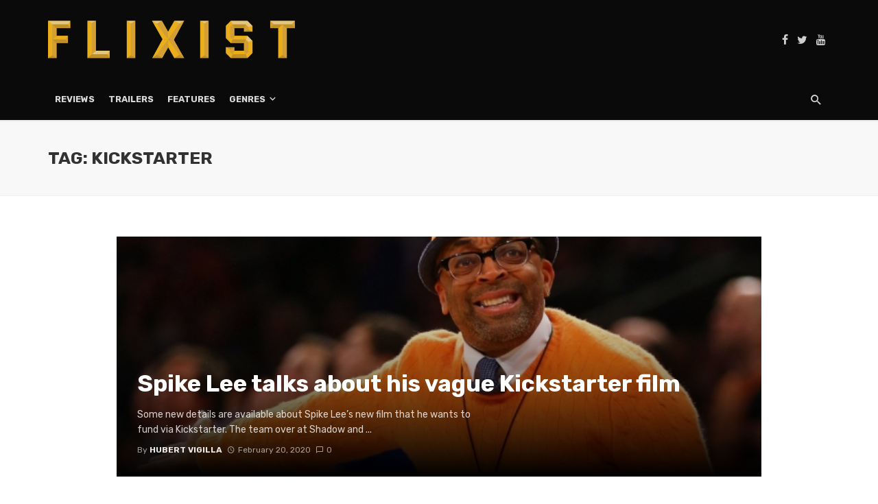

--- FILE ---
content_type: text/html; charset=UTF-8
request_url: https://www.flixist.com/tag/kickstarter/page/4/
body_size: 16409
content:
<!DOCTYPE html>
<html lang="en-US">
<head>
	<meta charset="UTF-8" />
    
    <meta name="viewport" content="width=device-width, initial-scale=1"/>
    
    <link rel="profile" href="https://gmpg.org/xfn/11" />
	
	<link rel="pingback" href="https://www.flixist.com/xmlrpc.php">

	<script type="e193aebc764736756b295399-application/javascript">var ajaxurl = "https://www.flixist.com/wp-admin/admin-ajax.php"</script><meta name='robots' content='index, follow, max-image-preview:large, max-snippet:-1, max-video-preview:-1' />

	<!-- This site is optimized with the Yoast SEO plugin v26.7 - https://yoast.com/wordpress/plugins/seo/ -->
	<title>Kickstarter Archives &#8226; Page 4 of 6 &#8226; Flixist</title>
	<link rel="canonical" href="https://www.flixist.com/tag/kickstarter/page/4/" />
	<link rel="prev" href="https://www.flixist.com/tag/kickstarter/page/3/" />
	<link rel="next" href="https://www.flixist.com/tag/kickstarter/page/5/" />
	<meta property="og:locale" content="en_US" />
	<meta property="og:type" content="article" />
	<meta property="og:title" content="Kickstarter Archives &#8226; Page 4 of 6 &#8226; Flixist" />
	<meta property="og:url" content="https://www.flixist.com/tag/kickstarter/" />
	<meta property="og:site_name" content="Flixist" />
	<meta name="twitter:card" content="summary_large_image" />
	<meta name="twitter:site" content="@Flixist" />
	<script type="application/ld+json" class="yoast-schema-graph">{"@context":"https://schema.org","@graph":[{"@type":"CollectionPage","@id":"https://www.flixist.com/tag/kickstarter/","url":"https://www.flixist.com/tag/kickstarter/page/4/","name":"Kickstarter Archives &#8226; Page 4 of 6 &#8226; Flixist","isPartOf":{"@id":"https://www.flixist.com/#website"},"primaryImageOfPage":{"@id":"https://www.flixist.com/tag/kickstarter/page/4/#primaryimage"},"image":{"@id":"https://www.flixist.com/tag/kickstarter/page/4/#primaryimage"},"thumbnailUrl":"https://i0.wp.com/www.flixist.com/wp-content/uploads/ul/216174-spike-lee-kickstarter.jpg?fit=%2C&ssl=1","breadcrumb":{"@id":"https://www.flixist.com/tag/kickstarter/page/4/#breadcrumb"},"inLanguage":"en-US"},{"@type":"ImageObject","inLanguage":"en-US","@id":"https://www.flixist.com/tag/kickstarter/page/4/#primaryimage","url":"https://i0.wp.com/www.flixist.com/wp-content/uploads/ul/216174-spike-lee-kickstarter.jpg?fit=%2C&ssl=1","contentUrl":"https://i0.wp.com/www.flixist.com/wp-content/uploads/ul/216174-spike-lee-kickstarter.jpg?fit=%2C&ssl=1"},{"@type":"BreadcrumbList","@id":"https://www.flixist.com/tag/kickstarter/page/4/#breadcrumb","itemListElement":[{"@type":"ListItem","position":1,"name":"Home","item":"https://www.flixist.com/"},{"@type":"ListItem","position":2,"name":"Kickstarter"}]},{"@type":"WebSite","@id":"https://www.flixist.com/#website","url":"https://www.flixist.com/","name":"Flixist","description":"A movie site for those that watch movies.","publisher":{"@id":"https://www.flixist.com/#organization"},"potentialAction":[{"@type":"SearchAction","target":{"@type":"EntryPoint","urlTemplate":"https://www.flixist.com/?s={search_term_string}"},"query-input":{"@type":"PropertyValueSpecification","valueRequired":true,"valueName":"search_term_string"}}],"inLanguage":"en-US"},{"@type":"Organization","@id":"https://www.flixist.com/#organization","name":"Flixist","url":"https://www.flixist.com/","logo":{"@type":"ImageObject","inLanguage":"en-US","@id":"https://www.flixist.com/#/schema/logo/image/","url":"https://i2.wp.com/www.flixist.com/wp-content/uploads/2020/06/Flixist-Logo-Full-Color-No-Shadow.png?fit=1254%2C190&ssl=1","contentUrl":"https://i2.wp.com/www.flixist.com/wp-content/uploads/2020/06/Flixist-Logo-Full-Color-No-Shadow.png?fit=1254%2C190&ssl=1","width":1254,"height":190,"caption":"Flixist"},"image":{"@id":"https://www.flixist.com/#/schema/logo/image/"},"sameAs":["https://www.facebook.com/Flixist/","https://x.com/Flixist","https://www.youtube.com/channel/UCqKLM09PcpUqq8ZZH_Iy71A"]}]}</script>
	<!-- / Yoast SEO plugin. -->


<link rel='dns-prefetch' href='//static.addtoany.com' />
<link rel='dns-prefetch' href='//stats.wp.com' />
<link rel='dns-prefetch' href='//fonts.googleapis.com' />
<link rel='preconnect' href='//c0.wp.com' />
<link rel='preconnect' href='//i0.wp.com' />
<link rel='preconnect' href='https://fonts.gstatic.com' crossorigin />
<link rel="alternate" type="application/rss+xml" title="Flixist &raquo; Feed" href="https://www.flixist.com/feed/" />
<link rel="alternate" type="application/rss+xml" title="Flixist &raquo; Comments Feed" href="https://www.flixist.com/comments/feed/" />
<link rel="alternate" type="application/rss+xml" title="Flixist &raquo; Kickstarter Tag Feed" href="https://www.flixist.com/tag/kickstarter/feed/" />
<style id='wp-img-auto-sizes-contain-inline-css' type='text/css'>
img:is([sizes=auto i],[sizes^="auto," i]){contain-intrinsic-size:3000px 1500px}
/*# sourceURL=wp-img-auto-sizes-contain-inline-css */
</style>
<style id='wp-emoji-styles-inline-css' type='text/css'>

	img.wp-smiley, img.emoji {
		display: inline !important;
		border: none !important;
		box-shadow: none !important;
		height: 1em !important;
		width: 1em !important;
		margin: 0 0.07em !important;
		vertical-align: -0.1em !important;
		background: none !important;
		padding: 0 !important;
	}
/*# sourceURL=wp-emoji-styles-inline-css */
</style>
<style id='wp-block-library-inline-css' type='text/css'>
:root{--wp-block-synced-color:#7a00df;--wp-block-synced-color--rgb:122,0,223;--wp-bound-block-color:var(--wp-block-synced-color);--wp-editor-canvas-background:#ddd;--wp-admin-theme-color:#007cba;--wp-admin-theme-color--rgb:0,124,186;--wp-admin-theme-color-darker-10:#006ba1;--wp-admin-theme-color-darker-10--rgb:0,107,160.5;--wp-admin-theme-color-darker-20:#005a87;--wp-admin-theme-color-darker-20--rgb:0,90,135;--wp-admin-border-width-focus:2px}@media (min-resolution:192dpi){:root{--wp-admin-border-width-focus:1.5px}}.wp-element-button{cursor:pointer}:root .has-very-light-gray-background-color{background-color:#eee}:root .has-very-dark-gray-background-color{background-color:#313131}:root .has-very-light-gray-color{color:#eee}:root .has-very-dark-gray-color{color:#313131}:root .has-vivid-green-cyan-to-vivid-cyan-blue-gradient-background{background:linear-gradient(135deg,#00d084,#0693e3)}:root .has-purple-crush-gradient-background{background:linear-gradient(135deg,#34e2e4,#4721fb 50%,#ab1dfe)}:root .has-hazy-dawn-gradient-background{background:linear-gradient(135deg,#faaca8,#dad0ec)}:root .has-subdued-olive-gradient-background{background:linear-gradient(135deg,#fafae1,#67a671)}:root .has-atomic-cream-gradient-background{background:linear-gradient(135deg,#fdd79a,#004a59)}:root .has-nightshade-gradient-background{background:linear-gradient(135deg,#330968,#31cdcf)}:root .has-midnight-gradient-background{background:linear-gradient(135deg,#020381,#2874fc)}:root{--wp--preset--font-size--normal:16px;--wp--preset--font-size--huge:42px}.has-regular-font-size{font-size:1em}.has-larger-font-size{font-size:2.625em}.has-normal-font-size{font-size:var(--wp--preset--font-size--normal)}.has-huge-font-size{font-size:var(--wp--preset--font-size--huge)}.has-text-align-center{text-align:center}.has-text-align-left{text-align:left}.has-text-align-right{text-align:right}.has-fit-text{white-space:nowrap!important}#end-resizable-editor-section{display:none}.aligncenter{clear:both}.items-justified-left{justify-content:flex-start}.items-justified-center{justify-content:center}.items-justified-right{justify-content:flex-end}.items-justified-space-between{justify-content:space-between}.screen-reader-text{border:0;clip-path:inset(50%);height:1px;margin:-1px;overflow:hidden;padding:0;position:absolute;width:1px;word-wrap:normal!important}.screen-reader-text:focus{background-color:#ddd;clip-path:none;color:#444;display:block;font-size:1em;height:auto;left:5px;line-height:normal;padding:15px 23px 14px;text-decoration:none;top:5px;width:auto;z-index:100000}html :where(.has-border-color){border-style:solid}html :where([style*=border-top-color]){border-top-style:solid}html :where([style*=border-right-color]){border-right-style:solid}html :where([style*=border-bottom-color]){border-bottom-style:solid}html :where([style*=border-left-color]){border-left-style:solid}html :where([style*=border-width]){border-style:solid}html :where([style*=border-top-width]){border-top-style:solid}html :where([style*=border-right-width]){border-right-style:solid}html :where([style*=border-bottom-width]){border-bottom-style:solid}html :where([style*=border-left-width]){border-left-style:solid}html :where(img[class*=wp-image-]){height:auto;max-width:100%}:where(figure){margin:0 0 1em}html :where(.is-position-sticky){--wp-admin--admin-bar--position-offset:var(--wp-admin--admin-bar--height,0px)}@media screen and (max-width:600px){html :where(.is-position-sticky){--wp-admin--admin-bar--position-offset:0px}}

/*# sourceURL=wp-block-library-inline-css */
</style><style id='global-styles-inline-css' type='text/css'>
:root{--wp--preset--aspect-ratio--square: 1;--wp--preset--aspect-ratio--4-3: 4/3;--wp--preset--aspect-ratio--3-4: 3/4;--wp--preset--aspect-ratio--3-2: 3/2;--wp--preset--aspect-ratio--2-3: 2/3;--wp--preset--aspect-ratio--16-9: 16/9;--wp--preset--aspect-ratio--9-16: 9/16;--wp--preset--color--black: #000000;--wp--preset--color--cyan-bluish-gray: #abb8c3;--wp--preset--color--white: #ffffff;--wp--preset--color--pale-pink: #f78da7;--wp--preset--color--vivid-red: #cf2e2e;--wp--preset--color--luminous-vivid-orange: #ff6900;--wp--preset--color--luminous-vivid-amber: #fcb900;--wp--preset--color--light-green-cyan: #7bdcb5;--wp--preset--color--vivid-green-cyan: #00d084;--wp--preset--color--pale-cyan-blue: #8ed1fc;--wp--preset--color--vivid-cyan-blue: #0693e3;--wp--preset--color--vivid-purple: #9b51e0;--wp--preset--gradient--vivid-cyan-blue-to-vivid-purple: linear-gradient(135deg,rgb(6,147,227) 0%,rgb(155,81,224) 100%);--wp--preset--gradient--light-green-cyan-to-vivid-green-cyan: linear-gradient(135deg,rgb(122,220,180) 0%,rgb(0,208,130) 100%);--wp--preset--gradient--luminous-vivid-amber-to-luminous-vivid-orange: linear-gradient(135deg,rgb(252,185,0) 0%,rgb(255,105,0) 100%);--wp--preset--gradient--luminous-vivid-orange-to-vivid-red: linear-gradient(135deg,rgb(255,105,0) 0%,rgb(207,46,46) 100%);--wp--preset--gradient--very-light-gray-to-cyan-bluish-gray: linear-gradient(135deg,rgb(238,238,238) 0%,rgb(169,184,195) 100%);--wp--preset--gradient--cool-to-warm-spectrum: linear-gradient(135deg,rgb(74,234,220) 0%,rgb(151,120,209) 20%,rgb(207,42,186) 40%,rgb(238,44,130) 60%,rgb(251,105,98) 80%,rgb(254,248,76) 100%);--wp--preset--gradient--blush-light-purple: linear-gradient(135deg,rgb(255,206,236) 0%,rgb(152,150,240) 100%);--wp--preset--gradient--blush-bordeaux: linear-gradient(135deg,rgb(254,205,165) 0%,rgb(254,45,45) 50%,rgb(107,0,62) 100%);--wp--preset--gradient--luminous-dusk: linear-gradient(135deg,rgb(255,203,112) 0%,rgb(199,81,192) 50%,rgb(65,88,208) 100%);--wp--preset--gradient--pale-ocean: linear-gradient(135deg,rgb(255,245,203) 0%,rgb(182,227,212) 50%,rgb(51,167,181) 100%);--wp--preset--gradient--electric-grass: linear-gradient(135deg,rgb(202,248,128) 0%,rgb(113,206,126) 100%);--wp--preset--gradient--midnight: linear-gradient(135deg,rgb(2,3,129) 0%,rgb(40,116,252) 100%);--wp--preset--font-size--small: 13px;--wp--preset--font-size--medium: 20px;--wp--preset--font-size--large: 36px;--wp--preset--font-size--x-large: 42px;--wp--preset--spacing--20: 0.44rem;--wp--preset--spacing--30: 0.67rem;--wp--preset--spacing--40: 1rem;--wp--preset--spacing--50: 1.5rem;--wp--preset--spacing--60: 2.25rem;--wp--preset--spacing--70: 3.38rem;--wp--preset--spacing--80: 5.06rem;--wp--preset--shadow--natural: 6px 6px 9px rgba(0, 0, 0, 0.2);--wp--preset--shadow--deep: 12px 12px 50px rgba(0, 0, 0, 0.4);--wp--preset--shadow--sharp: 6px 6px 0px rgba(0, 0, 0, 0.2);--wp--preset--shadow--outlined: 6px 6px 0px -3px rgb(255, 255, 255), 6px 6px rgb(0, 0, 0);--wp--preset--shadow--crisp: 6px 6px 0px rgb(0, 0, 0);}:where(.is-layout-flex){gap: 0.5em;}:where(.is-layout-grid){gap: 0.5em;}body .is-layout-flex{display: flex;}.is-layout-flex{flex-wrap: wrap;align-items: center;}.is-layout-flex > :is(*, div){margin: 0;}body .is-layout-grid{display: grid;}.is-layout-grid > :is(*, div){margin: 0;}:where(.wp-block-columns.is-layout-flex){gap: 2em;}:where(.wp-block-columns.is-layout-grid){gap: 2em;}:where(.wp-block-post-template.is-layout-flex){gap: 1.25em;}:where(.wp-block-post-template.is-layout-grid){gap: 1.25em;}.has-black-color{color: var(--wp--preset--color--black) !important;}.has-cyan-bluish-gray-color{color: var(--wp--preset--color--cyan-bluish-gray) !important;}.has-white-color{color: var(--wp--preset--color--white) !important;}.has-pale-pink-color{color: var(--wp--preset--color--pale-pink) !important;}.has-vivid-red-color{color: var(--wp--preset--color--vivid-red) !important;}.has-luminous-vivid-orange-color{color: var(--wp--preset--color--luminous-vivid-orange) !important;}.has-luminous-vivid-amber-color{color: var(--wp--preset--color--luminous-vivid-amber) !important;}.has-light-green-cyan-color{color: var(--wp--preset--color--light-green-cyan) !important;}.has-vivid-green-cyan-color{color: var(--wp--preset--color--vivid-green-cyan) !important;}.has-pale-cyan-blue-color{color: var(--wp--preset--color--pale-cyan-blue) !important;}.has-vivid-cyan-blue-color{color: var(--wp--preset--color--vivid-cyan-blue) !important;}.has-vivid-purple-color{color: var(--wp--preset--color--vivid-purple) !important;}.has-black-background-color{background-color: var(--wp--preset--color--black) !important;}.has-cyan-bluish-gray-background-color{background-color: var(--wp--preset--color--cyan-bluish-gray) !important;}.has-white-background-color{background-color: var(--wp--preset--color--white) !important;}.has-pale-pink-background-color{background-color: var(--wp--preset--color--pale-pink) !important;}.has-vivid-red-background-color{background-color: var(--wp--preset--color--vivid-red) !important;}.has-luminous-vivid-orange-background-color{background-color: var(--wp--preset--color--luminous-vivid-orange) !important;}.has-luminous-vivid-amber-background-color{background-color: var(--wp--preset--color--luminous-vivid-amber) !important;}.has-light-green-cyan-background-color{background-color: var(--wp--preset--color--light-green-cyan) !important;}.has-vivid-green-cyan-background-color{background-color: var(--wp--preset--color--vivid-green-cyan) !important;}.has-pale-cyan-blue-background-color{background-color: var(--wp--preset--color--pale-cyan-blue) !important;}.has-vivid-cyan-blue-background-color{background-color: var(--wp--preset--color--vivid-cyan-blue) !important;}.has-vivid-purple-background-color{background-color: var(--wp--preset--color--vivid-purple) !important;}.has-black-border-color{border-color: var(--wp--preset--color--black) !important;}.has-cyan-bluish-gray-border-color{border-color: var(--wp--preset--color--cyan-bluish-gray) !important;}.has-white-border-color{border-color: var(--wp--preset--color--white) !important;}.has-pale-pink-border-color{border-color: var(--wp--preset--color--pale-pink) !important;}.has-vivid-red-border-color{border-color: var(--wp--preset--color--vivid-red) !important;}.has-luminous-vivid-orange-border-color{border-color: var(--wp--preset--color--luminous-vivid-orange) !important;}.has-luminous-vivid-amber-border-color{border-color: var(--wp--preset--color--luminous-vivid-amber) !important;}.has-light-green-cyan-border-color{border-color: var(--wp--preset--color--light-green-cyan) !important;}.has-vivid-green-cyan-border-color{border-color: var(--wp--preset--color--vivid-green-cyan) !important;}.has-pale-cyan-blue-border-color{border-color: var(--wp--preset--color--pale-cyan-blue) !important;}.has-vivid-cyan-blue-border-color{border-color: var(--wp--preset--color--vivid-cyan-blue) !important;}.has-vivid-purple-border-color{border-color: var(--wp--preset--color--vivid-purple) !important;}.has-vivid-cyan-blue-to-vivid-purple-gradient-background{background: var(--wp--preset--gradient--vivid-cyan-blue-to-vivid-purple) !important;}.has-light-green-cyan-to-vivid-green-cyan-gradient-background{background: var(--wp--preset--gradient--light-green-cyan-to-vivid-green-cyan) !important;}.has-luminous-vivid-amber-to-luminous-vivid-orange-gradient-background{background: var(--wp--preset--gradient--luminous-vivid-amber-to-luminous-vivid-orange) !important;}.has-luminous-vivid-orange-to-vivid-red-gradient-background{background: var(--wp--preset--gradient--luminous-vivid-orange-to-vivid-red) !important;}.has-very-light-gray-to-cyan-bluish-gray-gradient-background{background: var(--wp--preset--gradient--very-light-gray-to-cyan-bluish-gray) !important;}.has-cool-to-warm-spectrum-gradient-background{background: var(--wp--preset--gradient--cool-to-warm-spectrum) !important;}.has-blush-light-purple-gradient-background{background: var(--wp--preset--gradient--blush-light-purple) !important;}.has-blush-bordeaux-gradient-background{background: var(--wp--preset--gradient--blush-bordeaux) !important;}.has-luminous-dusk-gradient-background{background: var(--wp--preset--gradient--luminous-dusk) !important;}.has-pale-ocean-gradient-background{background: var(--wp--preset--gradient--pale-ocean) !important;}.has-electric-grass-gradient-background{background: var(--wp--preset--gradient--electric-grass) !important;}.has-midnight-gradient-background{background: var(--wp--preset--gradient--midnight) !important;}.has-small-font-size{font-size: var(--wp--preset--font-size--small) !important;}.has-medium-font-size{font-size: var(--wp--preset--font-size--medium) !important;}.has-large-font-size{font-size: var(--wp--preset--font-size--large) !important;}.has-x-large-font-size{font-size: var(--wp--preset--font-size--x-large) !important;}
/*# sourceURL=global-styles-inline-css */
</style>

<style id='classic-theme-styles-inline-css' type='text/css'>
/*! This file is auto-generated */
.wp-block-button__link{color:#fff;background-color:#32373c;border-radius:9999px;box-shadow:none;text-decoration:none;padding:calc(.667em + 2px) calc(1.333em + 2px);font-size:1.125em}.wp-block-file__button{background:#32373c;color:#fff;text-decoration:none}
/*# sourceURL=/wp-includes/css/classic-themes.min.css */
</style>
<link rel='stylesheet' id='bkswcss-css' href='https://www.flixist.com/wp-content/plugins/tnm-shortcode/css/shortcode.css?ver=6.9' type='text/css' media='all' />
<link rel='stylesheet' id='wp-night-mode-css' href='https://www.flixist.com/wp-content/plugins/wp-night-mode/public/css/wp-night-mode-public.css?ver=1.0.0' type='text/css' media='all' />
<link rel='stylesheet' id='ppress-frontend-css' href='https://www.flixist.com/wp-content/plugins/wp-user-avatar/assets/css/frontend.min.css?ver=4.16.8' type='text/css' media='all' />
<link rel='stylesheet' id='ppress-flatpickr-css' href='https://www.flixist.com/wp-content/plugins/wp-user-avatar/assets/flatpickr/flatpickr.min.css?ver=4.16.8' type='text/css' media='all' />
<link rel='stylesheet' id='ppress-select2-css' href='https://www.flixist.com/wp-content/plugins/wp-user-avatar/assets/select2/select2.min.css?ver=6.9' type='text/css' media='all' />
<link rel='stylesheet' id='thenextmag_vendors-css' href='https://www.flixist.com/wp-content/themes/the-next-mag/css/vendors.css?ver=6.9' type='text/css' media='all' />
<link rel='stylesheet' id='thenextmag-style-css' href='https://www.flixist.com/wp-content/themes/the-next-mag/css/style.css?ver=6.9' type='text/css' media='all' />
<style id='thenextmag-style-inline-css' type='text/css'>
.header-1 .header-main, 
                                        .header-2 .header-main, 
                                        .header-3 .site-header, 
                                        .header-4 .navigation-bar,
                                        .header-5 .navigation-bar,
                                        .header-6 .navigation-bar,
                                        .header-7 .header-main,
                                        .header-8 .header-main,
                                        .header-9 .site-header
                                        {background: #0a0a0a;}.sticky-header.is-fixed > .navigation-bar
                                        {background: #fff;}#mnmd-mobile-header
                                        {background: #0a0a0a;}.site-footer, .footer-3.site-footer, .footer-5.site-footer, .footer-6.site-footer
                                        {background: #0a0101;}::selection {color: #FFF; background: #EAAE1B;}::-webkit-selection {color: #FFF; background: #EAAE1B;}a, a:hover, a:focus, a:active, .color-primary, .site-title, .mnmd-widget-indexed-posts-b .posts-list > li .post__title:after,
            .author-box .author-name a
            {color: #EAAE1B;}.category-tile__name, .cat-0.cat-theme-bg.cat-theme-bg, .primary-bg-color, .navigation--main > li > a:before, .mnmd-pagination__item-current, .mnmd-pagination__item-current:hover, 
            .mnmd-pagination__item-current:focus, .mnmd-pagination__item-current:active, .mnmd-pagination--next-n-prev .mnmd-pagination__links a:last-child .mnmd-pagination__item,
            .subscribe-form__fields input[type='submit'], .has-overlap-bg:before, .post__cat--bg, a.post__cat--bg, .entry-cat--bg, a.entry-cat--bg, 
            .comments-count-box, .mnmd-widget--box .widget__title,  .posts-list > li .post__thumb:after, 
            .widget_calendar td a:before, .widget_calendar #today, .widget_calendar #today a, .entry-action-btn, .posts-navigation__label:before, 
            .comment-form .form-submit input[type='submit'], .mnmd-carousel-dots-b .swiper-pagination-bullet-active,
             .site-header--side-logo .header-logo:not(.header-logo--mobile), .list-square-bullet > li > *:before, .list-square-bullet-exclude-first > li:not(:first-child) > *:before,
             .btn-primary, .btn-primary:active, .btn-primary:focus, .btn-primary:hover, 
             .btn-primary.active.focus, .btn-primary.active:focus, .btn-primary.active:hover, .btn-primary:active.focus, .btn-primary:active:focus, .btn-primary:active:hover,
             div.wpforms-container-full .wpforms-form button[type=submit], div.wpforms-container-full .wpforms-form button[type=submit]:hover
            {background-color: #EAAE1B;}.site-header--skin-4 .navigation--main > li > a:before
            {background-color: #EAAE1B !important;}.post-score-hexagon .hexagon-svg g path
            {fill: #EAAE1B;}.has-overlap-frame:before, .mnmd-gallery-slider .fotorama__thumb-border, .bypostauthor > .comment-body .comment-author > img
            {border-color: #EAAE1B;}.mnmd-pagination--next-n-prev .mnmd-pagination__links a:last-child .mnmd-pagination__item:after
            {border-left-color: #EAAE1B;}.comments-count-box:before
            {border-top-color: #EAAE1B;}.navigation--offcanvas li > a:after
            {border-right-color: #EAAE1B;}.post--single-cover-gradient .single-header
            {
                background-image: -webkit-linear-gradient( bottom , #EAAE1B 0%, rgba(252, 60, 45, 0.7) 50%, rgba(252, 60, 45, 0) 100%);
                background-image: linear-gradient(to top, #EAAE1B 0%, rgba(252, 60, 45, 0.7) 50%, rgba(252, 60, 45, 0) 100%);
            }.subscribe-form__fields input[type='submit']:hover,
            .comment-form .form-submit input[type='submit']:active, .comment-form .form-submit input[type='submit']:focus, .comment-form .form-submit input[type='submit']:hover
            {background-color: #E3C57E;}mnmd-video-box__playlist .is-playing .post__thumb:after { content: 'Now playing'; }
/*# sourceURL=thenextmag-style-inline-css */
</style>
<link rel='stylesheet' id='addtoany-css' href='https://www.flixist.com/wp-content/plugins/add-to-any/addtoany.min.css?ver=1.16' type='text/css' media='all' />
<link rel="preload" as="style" href="https://fonts.googleapis.com/css?family=Rubik:300,400,500,600,700,800,900,300italic,400italic,500italic,600italic,700italic,800italic,900italic&#038;display=swap&#038;ver=6.9" /><script src="/cdn-cgi/scripts/7d0fa10a/cloudflare-static/rocket-loader.min.js" data-cf-settings="e193aebc764736756b295399-|49"></script><link rel="stylesheet" href="https://fonts.googleapis.com/css?family=Rubik:300,400,500,600,700,800,900,300italic,400italic,500italic,600italic,700italic,800italic,900italic&#038;display=swap&#038;ver=6.9" media="print" onload="this.media='all'"><noscript><link rel="stylesheet" href="https://fonts.googleapis.com/css?family=Rubik:300,400,500,600,700,800,900,300italic,400italic,500italic,600italic,700italic,800italic,900italic&#038;display=swap&#038;ver=6.9" /></noscript><script type="e193aebc764736756b295399-text/javascript" id="addtoany-core-js-before">
/* <![CDATA[ */
window.a2a_config=window.a2a_config||{};a2a_config.callbacks=[];a2a_config.overlays=[];a2a_config.templates={};

//# sourceURL=addtoany-core-js-before
/* ]]> */
</script>
<script type="e193aebc764736756b295399-text/javascript" defer src="https://static.addtoany.com/menu/page.js" id="addtoany-core-js"></script>
<script type="e193aebc764736756b295399-text/javascript" src="https://c0.wp.com/c/6.9/wp-includes/js/jquery/jquery.min.js" id="jquery-core-js"></script>
<script type="e193aebc764736756b295399-text/javascript" src="https://c0.wp.com/c/6.9/wp-includes/js/jquery/jquery-migrate.min.js" id="jquery-migrate-js"></script>
<script type="e193aebc764736756b295399-text/javascript" defer src="https://www.flixist.com/wp-content/plugins/add-to-any/addtoany.min.js?ver=1.1" id="addtoany-jquery-js"></script>
<script type="e193aebc764736756b295399-text/javascript" id="wp-night-mode-js-extra">
/* <![CDATA[ */
var wpnmObject = {"button_html":"\u003Cdiv class=\"wpnm-button style-1\"\u003E\n                            \u003Cdiv class=\"wpnm-slider round\"\u003E\u003C/div\u003E\n                        \u003C/div\u003E","default":"","server_time":"1768086866","turn_on_time":"","turn_off_time":""};
//# sourceURL=wp-night-mode-js-extra
/* ]]> */
</script>
<script type="e193aebc764736756b295399-text/javascript" src="https://www.flixist.com/wp-content/plugins/wp-night-mode/public/js/wp-night-mode-public.js?ver=1.0.0" id="wp-night-mode-js"></script>
<script type="e193aebc764736756b295399-text/javascript" src="https://www.flixist.com/wp-content/plugins/wp-user-avatar/assets/flatpickr/flatpickr.min.js?ver=4.16.8" id="ppress-flatpickr-js"></script>
<script type="e193aebc764736756b295399-text/javascript" src="https://www.flixist.com/wp-content/plugins/wp-user-avatar/assets/select2/select2.min.js?ver=4.16.8" id="ppress-select2-js"></script>
<link rel="https://api.w.org/" href="https://www.flixist.com/wp-json/" /><link rel="alternate" title="JSON" type="application/json" href="https://www.flixist.com/wp-json/wp/v2/tags/969" /><link rel="EditURI" type="application/rsd+xml" title="RSD" href="https://www.flixist.com/xmlrpc.php?rsd" />
<meta name="generator" content="WordPress 6.9" />
<meta name="generator" content="Redux 4.5.10" />
		<!-- GA Google Analytics @ https://m0n.co/ga -->
		<script async src="https://www.googletagmanager.com/gtag/js?id=UA-26149118-9" type="e193aebc764736756b295399-text/javascript"></script>
		<script type="e193aebc764736756b295399-text/javascript">
			window.dataLayer = window.dataLayer || [];
			function gtag(){dataLayer.push(arguments);}
			gtag('js', new Date());
			gtag('config', 'UA-26149118-9');
		</script>

				<style type="text/css">
				 
			.wp-night-mode-slider {
				background-color: ;
			}

			.wp-night-mode-button.active .wp-night-mode-slider {
				background-color: ;
			}

			body.wp-night-mode-on * {
				background: ;
			}

			body.wp-night-mode-on .customize-partial-edit-shortcut button,
			body.wp-night-mode-on .customize-partial-edit-shortcut button svg,
			body.wp-night-mode-on #adminbarsearch,
			body.wp-night-mode-on span.display-name,
			body.wp-night-mode-on span.ab-icon,
			body.wp-night-mode-on span.ab-label {
			    background: transparent;
			}

			body.wp-night-mode-on * {
				color: ;
			}

			body.wp-night-mode-on a {
				color: ;
			}

			body.wp-night-mode-on a:hover,
			body.wp-night-mode-on a:visited,
			body.wp-night-mode-on a:active {
				color: ;
			}
		}				@media (prefers-color-scheme: dark) {
					 
			.wp-night-mode-slider {
				background-color: ;
			}

			.wp-night-mode-button.active .wp-night-mode-slider {
				background-color: ;
			}

			body.wp-night-mode-on * {
				background: ;
			}

			body.wp-night-mode-on .customize-partial-edit-shortcut button,
			body.wp-night-mode-on .customize-partial-edit-shortcut button svg,
			body.wp-night-mode-on #adminbarsearch,
			body.wp-night-mode-on span.display-name,
			body.wp-night-mode-on span.ab-icon,
			body.wp-night-mode-on span.ab-label {
			    background: transparent;
			}

			body.wp-night-mode-on * {
				color: ;
			}

			body.wp-night-mode-on a {
				color: ;
			}

			body.wp-night-mode-on a:hover,
			body.wp-night-mode-on a:visited,
			body.wp-night-mode-on a:active {
				color: ;
			}
		}				}
			</style>
			<style>img#wpstats{display:none}</style>
				<script type="e193aebc764736756b295399-text/javascript">
			document.documentElement.className = document.documentElement.className.replace('no-js', 'js');
		</script>
				<style>
			.no-js img.lazyload {
				display: none;
			}

			figure.wp-block-image img.lazyloading {
				min-width: 150px;
			}

						.lazyload, .lazyloading {
				opacity: 0;
			}

			.lazyloaded {
				opacity: 1;
				transition: opacity 400ms;
				transition-delay: 0ms;
			}

					</style>
		<!-- There is no amphtml version available for this URL. --><link rel="icon" href="https://i0.wp.com/www.flixist.com/wp-content/uploads/2020/06/cropped-Flixist-Favicon-V2-2.png?fit=32%2C32&#038;ssl=1" sizes="32x32" />
<link rel="icon" href="https://i0.wp.com/www.flixist.com/wp-content/uploads/2020/06/cropped-Flixist-Favicon-V2-2.png?fit=192%2C192&#038;ssl=1" sizes="192x192" />
<link rel="apple-touch-icon" href="https://i0.wp.com/www.flixist.com/wp-content/uploads/2020/06/cropped-Flixist-Favicon-V2-2.png?resize=180%2C180&#038;ssl=1" />
<meta name="msapplication-TileImage" content="https://i0.wp.com/www.flixist.com/wp-content/uploads/2020/06/cropped-Flixist-Favicon-V2-2.png?fit=270%2C270&#038;ssl=1" />
		<style type="text/css" id="wp-custom-css">
			.background-svg-pattern {
background-image: url(https://www.flixist.com/wp-content/uploads/2020/06/Flixist-Light-Bkgrd-Web-Hero@2x-black-scaled.jpg);
}		</style>
		<style id="tnm_option-dynamic-css" title="dynamic-css" class="redux-options-output">body{font-family:Rubik,Arial, Helvetica, sans-serif;}.post__title, .entry-title, h1, h2, h3, h4, h5, h6, .h1, .h2, .h3, .h4, .h5, .h6, .text-font-primary, .social-tile__title, .widget_recent_comments .recentcomments > a, .widget_recent_entries li > a, .modal-title.modal-title, .author-box .author-name a, .comment-author, .widget_calendar caption, .widget_categories li>a, .widget_meta ul, .widget_recent_comments .recentcomments>a, .widget_recent_entries li>a, .widget_pages li>a{font-family:Rubik,Arial, Helvetica, sans-serif;}.text-font-secondary, .block-heading__subtitle, .widget_nav_menu ul, .navigation .sub-menu, .typography-copy blockquote, .comment-content blockquote{font-family:Rubik,Arial, Helvetica, sans-serif;}.mobile-header-btn, .navigation-bar-btn, .navigation, .menu, .mnmd-mega-menu__inner > .sub-menu > li > a, .meta-text, a.meta-text, .meta-font, a.meta-font, .text-font-tertiary, .block-heading, .block-heading__title, .block-heading-tabs, .block-heading-tabs > li > a, input[type="button"]:not(.btn), input[type="reset"]:not(.btn), input[type="submit"]:not(.btn), .btn, label, .category-tile__name, .page-nav, .post-score, .post-score-hexagon .post-score-value, .post__cat, a.post__cat, .entry-cat, a.entry-cat, .read-more-link, .post__meta, .entry-meta, .entry-author__name, a.entry-author__name, .comments-count-box, .widget__title-text, .mnmd-widget-indexed-posts-a .posts-list > li .post__thumb:after, .mnmd-widget-indexed-posts-b .posts-list > li .post__title:after, .mnmd-widget-indexed-posts-c .list-index, .social-tile__count, .widget_recent_comments .comment-author-link, .mnmd-video-box__playlist .is-playing .post__thumb:after, .mnmd-posts-listing-a .cat-title, .mnmd-news-ticker__heading, .page-heading__title, .post-sharing__title, .post-sharing--simple .sharing-btn, .entry-action-btn, .entry-tags-title, .post-categories__title, .posts-navigation__label, .comments-title, .comments-title__text, .comments-title .add-comment, .comment-metadata, .comment-metadata a, .comment-reply-link, .comment-reply-title, .countdown__digit, .modal-title, .comment-reply-title, .comment-meta, .comment .reply, .wp-caption, .gallery-caption, .widget-title, .btn, .navigation, .logged-in-as, .countdown__digit, .mnmd-widget-indexed-posts-a .posts-list>li .post__thumb:after, .mnmd-widget-indexed-posts-b .posts-list>li .post__title:after, .mnmd-widget-indexed-posts-c .list-index, .mnmd-horizontal-list .index, .mnmd-pagination, .mnmd-pagination--next-n-prev .mnmd-pagination__label{font-family:Rubik,Arial, Helvetica, sans-serif;}.header-main{padding-top:40px;padding-bottom:40px;}</style>    
    <!-- Schema meta -->
<link rel='stylesheet' id='redux-custom-fonts-css' href='//www.flixist.com/wp-content/uploads/redux/custom-fonts/fonts.css?ver=1674168768' type='text/css' media='all' />
</head>
<body class="archive paged tag tag-kickstarter tag-969 paged-4 tag-paged-4 wp-theme-the-next-mag header-3">
    <div class="site-wrapper">
        <header class="site-header site-header--skin-1">
    <!-- Header content -->
    <div class="header-main hidden-xs hidden-sm  header-main--inverse">
            	<div class="container">
    		<div class="row row--flex row--vertical-center">
                <div class="col-xs-4">
					<div class="header-logo text-left">
						<a href="https://www.flixist.com">
    						<!-- logo open -->
                                                            <img data-src="https://www.flixist.com/wp-content/uploads/2020/06/Flixist-Logo-Full-Color-No-Shadow.png" alt="logo" src="[data-uri]" class="lazyload" style="--smush-placeholder-width: 1254px; --smush-placeholder-aspect-ratio: 1254/190;" />
                                                        <!-- logo close -->
    					</a>
					</div>
				</div>
                <div class="col-xs-8">
                        					<div class="site-header__social  inverse-text">
                                        					<ul class="social-list list-horizontal text-right">
            						<li><a href="https://www.facebook.com/Flixist/" target="_blank"><i class="mdicon mdicon-facebook"></i></a></li><li><a href="https://twitter.com/Flixist" target="_blank"><i class="mdicon mdicon-twitter"></i></a></li><li><a href="https://www.youtube.com/channel/UCqKLM09PcpUqq8ZZH_Iy71A" target="_blank"><i class="mdicon mdicon-youtube"></i></a></li>            						
            					</ul>
                                					</div>
                    				</div>
    		</div>
    	</div>
    </div><!-- Header content -->
    
    <!-- Mobile header -->
    <div id="mnmd-mobile-header" class="mobile-header visible-xs visible-sm  mobile-header--inverse">
    	<div class="mobile-header__inner mobile-header__inner--flex">
            <!-- mobile logo open -->
    		<div class="header-branding header-branding--mobile mobile-header__section text-left">
    			<div class="header-logo header-logo--mobile flexbox__item text-left">
                    <a href="https://www.flixist.com">
                                            
                        <img data-src="https://www.flixist.com/wp-content/uploads/2020/06/Flixist-Logo-Full-Color-No-Shadow.png" alt="logo" src="[data-uri]" class="lazyload" style="--smush-placeholder-width: 1254px; --smush-placeholder-aspect-ratio: 1254/190;" />
                                                
                    </a>               
    			</div>
    		</div>
            <!-- logo close -->
    		<div class="mobile-header__section text-right">
    			<button type="submit" class="mobile-header-btn js-search-dropdown-toggle">
    				<span class="hidden-xs">Search</span><i class="mdicon mdicon-search mdicon--last hidden-xs"></i><i class="mdicon mdicon-search visible-xs-inline-block"></i>
    			</button>
                    			<a href="#mnmd-offcanvas-mobile" class="offcanvas-menu-toggle mobile-header-btn js-mnmd-offcanvas-toggle">
    				<span class="hidden-xs">Menu</span><i class="mdicon mdicon-menu mdicon--last hidden-xs"></i><i class="mdicon mdicon-menu visible-xs-inline-block"></i>
    			</a>
                    		</div>
    	</div>
    </div><!-- Mobile header -->
    
    <!-- Navigation bar -->
    <nav class="navigation-bar navigation-bar--fullwidth hidden-xs hidden-sm js-sticky-header-holder  navigation-bar--inverse">
    	<div class="container">
            <div class="navigation-bar__inner">
                                                    				<div class="navigation-wrapper navigation-bar__section js-priority-nav">
					<div id="main-menu" class="menu-header-menu-container"><ul id="menu-header-menu" class="navigation navigation--main navigation--inline"><li id="menu-item-87847" class="menu-item menu-item-type-taxonomy menu-item-object-category menu-item-87847 menu-item-cat-5"><a href="https://www.flixist.com/category/reviews/">Reviews</a></li>
<li id="menu-item-87916" class="menu-item menu-item-type-taxonomy menu-item-object-category menu-item-87916 menu-item-cat-65"><a href="https://www.flixist.com/category/trailers/">Trailers</a></li>
<li id="menu-item-87918" class="menu-item menu-item-type-taxonomy menu-item-object-category menu-item-87918 menu-item-cat-4"><a href="https://www.flixist.com/category/features/">Features</a></li>
<li id="menu-item-87677" class="menu-item menu-item-type-custom menu-item-object-custom menu-item-home menu-item-has-children menu-item-87677"><a href="https://www.flixist.com/">Genres</a><div class="sub-menu"><div class="sub-menu-inner"><ul class="list-unstyled clearfix">	<li id="menu-item-87679" class="menu-item menu-item-type-taxonomy menu-item-object-post_tag menu-item-87679"><a href="https://www.flixist.com/tag/comedy/">Comedy</a></li>
	<li id="menu-item-87680" class="menu-item menu-item-type-taxonomy menu-item-object-post_tag menu-item-87680"><a href="https://www.flixist.com/tag/action/">Action</a></li>
	<li id="menu-item-87681" class="menu-item menu-item-type-taxonomy menu-item-object-post_tag menu-item-87681"><a href="https://www.flixist.com/tag/superheroes/">Superheroes</a></li>
	<li id="menu-item-87682" class="menu-item menu-item-type-taxonomy menu-item-object-post_tag menu-item-87682"><a href="https://www.flixist.com/tag/science-fiction/">Science Fiction</a></li>
	<li id="menu-item-87683" class="menu-item menu-item-type-taxonomy menu-item-object-post_tag menu-item-87683"><a href="https://www.flixist.com/tag/drama/">Drama</a></li>
	<li id="menu-item-87751" class="menu-item menu-item-type-taxonomy menu-item-object-post_tag menu-item-87751"><a href="https://www.flixist.com/tag/horror/">Horror</a></li>
	<li id="menu-item-87752" class="menu-item menu-item-type-taxonomy menu-item-object-post_tag menu-item-87752"><a href="https://www.flixist.com/tag/anime/">Anime</a></li>
</ul><!-- end 0 --></div><!-- Close atbssuga-menu__inner --></div><!-- Close atbssuga-menu --></li>
</ul></div>				</div>

				<div class="navigation-bar__section lwa lwa-template-modal">
                        				<button type="submit" class="navigation-bar-btn js-search-dropdown-toggle"><i class="mdicon mdicon-search"></i></button>
                </div>
			</div><!-- .navigation-bar__inner -->
    
    		<div id="header-search-dropdown" class="header-search-dropdown ajax-search is-in-navbar js-ajax-search">
	<div class="container container--narrow">
		<form class="search-form search-form--horizontal" method="get" action="https://www.flixist.com/">
			<div class="search-form__input-wrap">
				<input type="text" name="s" class="search-form__input" placeholder="Search" value=""/>
			</div>
			<div class="search-form__submit-wrap">
				<button type="submit" class="search-form__submit btn btn-primary">Search</button>
			</div>
		</form>
		
		<div class="search-results">
			<div class="typing-loader"></div>
			<div class="search-results__inner"></div>
		</div>
	</div>
</div><!-- .header-search-dropdown -->    	</div><!-- .container -->
    </nav><!-- Navigation-bar -->
</header><!-- Site header --><div class="site-content">       
    <div class="mnmd-block mnmd-block--fullwidth mnmd-block--contiguous page-heading page-heading--has-background"><div class="container"><h2 class="page-heading__title">Tag: Kickstarter</h2></div><!-- .container --></div>                <div id="tnm_posts_listing_list_alt_b_no_sidebar-6962dd5235789" class="mnmd-block mnmd-block--fullwidth">
        <div class="container container--narrow"><div class="posts-list list-unstyled list-space-xl"><div class="list-item">            <article class="post--overlay post--overlay-floorfade post--overlay-bottom post--overlay-sm post--overlay-padding-lg">
				<div class="background-img lazyload" style="background-image:inherit;" data-bg-image="url(&#039;https://i0.wp.com/www.flixist.com/wp-content/uploads/ul/216174-spike-lee-kickstarter.jpg?ssl=1&#039;)"></div>
				<div class="post__text inverse-text">
					<div class="post__text-wrap">
						<div class="post__text-inner ">
							                            <h3 class="post__title typescale-4"><a href="https://www.flixist.com/spike-lee-talks-about-his-vague-kickstarter-film/">Spike Lee talks about his vague Kickstarter film</a></h3>
                			                            <div class="post__excerpt ">
        						<div class="excerpt">Some new details are available about Spike Lee&#8217;s new film that he wants to fund via Kickstarter. The team over at Shadow and ...</div>        					</div>
                                                                                                                            <div class="post__meta ">
                    					<span class="entry-author"> By <a class="entry-author__name" href="https://www.flixist.com/author/hubertflixist-com/">Hubert Vigilla</a></span><time class="time published" datetime="2020-02-20T13:29:44+00:00" title="February 20, 2020 at 1:29 pm"><i class="mdicon mdicon-schedule"></i>February 20, 2020</time><span><a title="0 Comments" href="https://www.flixist.com/spike-lee-talks-about-his-vague-kickstarter-film/"><i class="mdicon mdicon-chat_bubble_outline"></i>0</a></span>                    				</div>
                                                            						</div>
					</div>
				</div>
                				<a href="https://www.flixist.com/spike-lee-talks-about-his-vague-kickstarter-film/" class="link-overlay"></a>
                			</article>
            </div><div class="list-item">            <article class="post post--horizontal post--horizontal-sm">
                 				    <div class="post__thumb ">
                        <a href="https://www.flixist.com/help-complete-the-doc-ultimate-christian-wrestling/"><img data-src="https://i0.wp.com/www.flixist.com/wp-content/uploads/ul/216156-ultimate-christian-wrestling.jpg?ssl=1" class="attachment-tnm-xs-4_3 size-tnm-xs-4_3 wp-post-image lazyload" alt="" decoding="async" src="[data-uri]" /></a> <!-- close a tag -->                    </div>
                				<div class="post__text ">
                    					<h3 class="post__title typescale-3"><a href="https://www.flixist.com/help-complete-the-doc-ultimate-christian-wrestling/">Help complete the doc Ultimate Christian Wrestling</a></h3>
				                        <div class="post__excerpt ">
						<div class="excerpt">About a year ago I reviewed the documentary Ultimate Christian Wrestling and did an interview with directors Jae-Ho Chang and Tara Autovino. The ...</div>					</div>
                                        <div class="post__meta"><span class="entry-author"> By <a class="entry-author__name" href="https://www.flixist.com/author/hubertflixist-com/">Hubert Vigilla</a></span><time class="time published" datetime="2020-02-20T13:29:39+00:00" title="February 20, 2020 at 1:29 pm"><i class="mdicon mdicon-schedule"></i>February 20, 2020</time><span><a title="0 Comments" href="https://www.flixist.com/help-complete-the-doc-ultimate-christian-wrestling/"><i class="mdicon mdicon-chat_bubble_outline"></i>0</a></span></div> 
                                    </div>
                			</article>
            </div><div class="list-item">            <article class="post post--horizontal post--horizontal-sm">
                 				    <div class="post__thumb ">
                        <a href="https://www.flixist.com/flixistentialism-24-manpaste/"><img data-src="https://i0.wp.com/www.flixist.com/wp-content/uploads/ul/216152-manpasteheader.jpg?ssl=1" class="attachment-tnm-xs-4_3 size-tnm-xs-4_3 wp-post-image lazyload" alt="" decoding="async" src="[data-uri]" /></a> <!-- close a tag -->                    </div>
                				<div class="post__text ">
                    					<h3 class="post__title typescale-3"><a href="https://www.flixist.com/flixistentialism-24-manpaste/">Flixistentialism 24 &#8211; Manpaste</a></h3>
				                        <div class="post__excerpt ">
						<div class="excerpt">On this specially angry episode of Flixistentialism, the guys rant about Spike Lee&#8217;s kickstarter, Dre has an aneurism when he finds out Robocop ...</div>					</div>
                                        <div class="post__meta"><span class="entry-author"> By <a class="entry-author__name" href="https://www.flixist.com/author/andresflixist-com/">Andres Bolivar</a></span><time class="time published" datetime="2020-02-20T13:29:39+00:00" title="February 20, 2020 at 1:29 pm"><i class="mdicon mdicon-schedule"></i>February 20, 2020</time><span><a title="0 Comments" href="https://www.flixist.com/flixistentialism-24-manpaste/"><i class="mdicon mdicon-chat_bubble_outline"></i>0</a></span></div> 
                                    </div>
                			</article>
            </div><div class="list-item">            <article class="post post--horizontal post--horizontal-sm">
                 				    <div class="post__thumb ">
                        <a href="https://www.flixist.com/spike-lee-turns-to-kickstarter-to-fund-vague-film-thing/"><img data-src="https://i0.wp.com/www.flixist.com/wp-content/uploads/ul/216144-spike-lee.jpg?ssl=1" class="attachment-tnm-xs-4_3 size-tnm-xs-4_3 wp-post-image lazyload" alt="" decoding="async" src="[data-uri]" /></a> <!-- close a tag -->                    </div>
                				<div class="post__text ">
                    					<h3 class="post__title typescale-3"><a href="https://www.flixist.com/spike-lee-turns-to-kickstarter-to-fund-vague-film-thing/">Spike Lee turns to Kickstarter to fund vague film thing</a></h3>
				                        <div class="post__excerpt ">
						<div class="excerpt">Spike Lee&#8217;s remake of Oldboy will be out later in the year, and he&#8217;s already got his sights set on his next project. ...</div>					</div>
                                        <div class="post__meta"><span class="entry-author"> By <a class="entry-author__name" href="https://www.flixist.com/author/hubertflixist-com/">Hubert Vigilla</a></span><time class="time published" datetime="2020-02-20T13:29:33+00:00" title="February 20, 2020 at 1:29 pm"><i class="mdicon mdicon-schedule"></i>February 20, 2020</time><span><a title="0 Comments" href="https://www.flixist.com/spike-lee-turns-to-kickstarter-to-fund-vague-film-thing/"><i class="mdicon mdicon-chat_bubble_outline"></i>0</a></span></div> 
                                    </div>
                			</article>
            </div><div class="list-item">            <article class="post post--horizontal post--horizontal-sm">
                 				    <div class="post__thumb ">
                        <a href="https://www.flixist.com/5-second-films-kickstarting-dude-bro-party-massacre-3/"><img data-src="https://i0.wp.com/www.flixist.com/wp-content/uploads/ul/215752-Dude-Bro-Party-Massacre-3.jpg?ssl=1" class="attachment-tnm-xs-4_3 size-tnm-xs-4_3 wp-post-image lazyload" alt="" decoding="async" src="[data-uri]" /></a> <!-- close a tag -->                    </div>
                				<div class="post__text ">
                    					<h3 class="post__title typescale-3"><a href="https://www.flixist.com/5-second-films-kickstarting-dude-bro-party-massacre-3/">5-Second Films Kickstarting Dude Bro Party Massacre 3</a></h3>
				                        <div class="post__excerpt ">
						<div class="excerpt">I don&#8217;t know if you&#8217;ve ever spent an entire day watching 5-Second Films&#8217; five-second films, but let me tell you that it&#8217;s not ...</div>					</div>
                                        <div class="post__meta"><span class="entry-author"> By <a class="entry-author__name" href="https://www.flixist.com/author/alecflixist-com/">Alec Kubas-Meyer</a></span><time class="time published" datetime="2020-02-20T13:28:01+00:00" title="February 20, 2020 at 1:28 pm"><i class="mdicon mdicon-schedule"></i>February 20, 2020</time><span><a title="0 Comments" href="https://www.flixist.com/5-second-films-kickstarting-dude-bro-party-massacre-3/"><i class="mdicon mdicon-chat_bubble_outline"></i>0</a></span></div> 
                                    </div>
                			</article>
            </div><div class="list-item">            <article class="post--overlay post--overlay-floorfade post--overlay-bottom post--overlay-sm post--overlay-padding-lg">
				<div class="background-img lazyload" style="background-image:inherit;" data-bg-image="url(&#039;https://i0.wp.com/www.flixist.com/wp-content/uploads/ul/215629-photo-main.jpg?ssl=1&#039;)"></div>
				<div class="post__text inverse-text">
					<div class="post__text-wrap">
						<div class="post__text-inner ">
							                            <h3 class="post__title typescale-4"><a href="https://www.flixist.com/help-fund-video-games-the-movie-documentary/">Help fund Video Games: The Movie documentary</a></h3>
                			                            <div class="post__excerpt ">
        						<div class="excerpt">Video Games: The Movie is a documentary by Jeremy Snead that tries to alter current perceptions of videogames. According to Snead, the film ...</div>        					</div>
                                                                                                                            <div class="post__meta ">
                    					<span class="entry-author"> By <a class="entry-author__name" href="https://www.flixist.com/author/nickflixist-com/">Nick Valdez</a></span><time class="time published" datetime="2020-02-20T13:27:23+00:00" title="February 20, 2020 at 1:27 pm"><i class="mdicon mdicon-schedule"></i>February 20, 2020</time><span><a title="0 Comments" href="https://www.flixist.com/help-fund-video-games-the-movie-documentary/"><i class="mdicon mdicon-chat_bubble_outline"></i>0</a></span>                    				</div>
                                                            						</div>
					</div>
				</div>
                				<a href="https://www.flixist.com/help-fund-video-games-the-movie-documentary/" class="link-overlay"></a>
                			</article>
            </div><div class="list-item">            <article class="post post--horizontal post--horizontal-sm">
                 				    <div class="post__thumb ">
                        <a href="https://www.flixist.com/help-fund-gore-vidal-the-united-states-of-amnesia/"><img data-src="https://i0.wp.com/www.flixist.com/wp-content/uploads/ul/215569-gore-vidal.jpg?ssl=1" class="attachment-tnm-xs-4_3 size-tnm-xs-4_3 wp-post-image lazyload" alt="" decoding="async" src="[data-uri]" /></a> <!-- close a tag -->                    </div>
                				<div class="post__text ">
                    					<h3 class="post__title typescale-3"><a href="https://www.flixist.com/help-fund-gore-vidal-the-united-states-of-amnesia/">Help fund Gore Vidal: The United States of Amnesia</a></h3>
				                        <div class="post__excerpt ">
						<div class="excerpt">I really enjoyed the documentary Gore Vidal: The United States of Amnesia, a fine portrait of one of the last great public intellectuals ...</div>					</div>
                                        <div class="post__meta"><span class="entry-author"> By <a class="entry-author__name" href="https://www.flixist.com/author/hubertflixist-com/">Hubert Vigilla</a></span><time class="time published" datetime="2020-02-20T13:27:10+00:00" title="February 20, 2020 at 1:27 pm"><i class="mdicon mdicon-schedule"></i>February 20, 2020</time><span><a title="0 Comments" href="https://www.flixist.com/help-fund-gore-vidal-the-united-states-of-amnesia/"><i class="mdicon mdicon-chat_bubble_outline"></i>0</a></span></div> 
                                    </div>
                			</article>
            </div><div class="list-item">            <article class="post post--horizontal post--horizontal-sm">
                 				    <div class="post__thumb ">
                        <a href="https://www.flixist.com/zach-braff-launches-kickstarter-for-wish-i-was-here/"><img data-src="https://i0.wp.com/www.flixist.com/wp-content/uploads/ul/215467-garden-state.jpg?ssl=1" class="attachment-tnm-xs-4_3 size-tnm-xs-4_3 wp-post-image lazyload" alt="" decoding="async" src="[data-uri]" /></a> <!-- close a tag -->                    </div>
                				<div class="post__text ">
                    					<h3 class="post__title typescale-3"><a href="https://www.flixist.com/zach-braff-launches-kickstarter-for-wish-i-was-here/">Zach Braff launches Kickstarter for Wish I Was Here</a></h3>
				                        <div class="post__excerpt ">
						<div class="excerpt">OK, who had Zach Braff in the office pool for &#8220;Next Person to Launch A Kickstarter After Veronica Mars Did So Well?&#8221; Bob, ...</div>					</div>
                                        <div class="post__meta"><span class="entry-author"> By <a class="entry-author__name" href="https://www.flixist.com/author/matthewflixist-com/">Matthew Razak</a></span><time class="time published" datetime="2020-02-20T13:26:35+00:00" title="February 20, 2020 at 1:26 pm"><i class="mdicon mdicon-schedule"></i>February 20, 2020</time><span><a title="0 Comments" href="https://www.flixist.com/zach-braff-launches-kickstarter-for-wish-i-was-here/"><i class="mdicon mdicon-chat_bubble_outline"></i>0</a></span></div> 
                                    </div>
                			</article>
            </div><div class="list-item">            <article class="post post--horizontal post--horizontal-sm">
                 				    <div class="post__thumb ">
                        <a href="https://www.flixist.com/help-fund-the-documentary-chuck-norris-vs-communism/"><img data-src="https://i0.wp.com/www.flixist.com/wp-content/uploads/ul/215328-Chuck-Norris-vs-Communism.jpg?ssl=1" class="attachment-tnm-xs-4_3 size-tnm-xs-4_3 wp-post-image lazyload" alt="" decoding="async" src="[data-uri]" /></a> <!-- close a tag -->                    </div>
                				<div class="post__text ">
                    					<h3 class="post__title typescale-3"><a href="https://www.flixist.com/help-fund-the-documentary-chuck-norris-vs-communism/">Help fund the documentary Chuck Norris vs Communism</a></h3>
				                        <div class="post__excerpt ">
						<div class="excerpt">You may remember last year that we shared a promotional trailer for Chuck Norris vs. Communism, a documentary on how a woman named ...</div>					</div>
                                        <div class="post__meta"><span class="entry-author"> By <a class="entry-author__name" href="https://www.flixist.com/author/hubertflixist-com/">Hubert Vigilla</a></span><time class="time published" datetime="2020-02-20T13:25:53+00:00" title="February 20, 2020 at 1:25 pm"><i class="mdicon mdicon-schedule"></i>February 20, 2020</time><span><a title="0 Comments" href="https://www.flixist.com/help-fund-the-documentary-chuck-norris-vs-communism/"><i class="mdicon mdicon-chat_bubble_outline"></i>0</a></span></div> 
                                    </div>
                			</article>
            </div><div class="list-item">            <article class="post post--horizontal post--horizontal-sm">
                 				    <div class="post__thumb ">
                        <a href="https://www.flixist.com/veronica-mars-creator-planning-production-documentary/"><img data-src="https://i0.wp.com/www.flixist.com/wp-content/uploads/ul/215144-veronica-mars.jpg?ssl=1" class="attachment-tnm-xs-4_3 size-tnm-xs-4_3 wp-post-image lazyload" alt="" decoding="async" src="[data-uri]" /></a> <!-- close a tag -->                    </div>
                				<div class="post__text ">
                    					<h3 class="post__title typescale-3"><a href="https://www.flixist.com/veronica-mars-creator-planning-production-documentary/">Veronica Mars creator planning production documentary</a></h3>
				                        <div class="post__excerpt ">
						<div class="excerpt">Following the tremendous (and continuing) success of the Veronica Mars&nbsp;movie Kickstarter, series creator Rob Thomas has been doing his best to comfort the ...</div>					</div>
                                        <div class="post__meta"><span class="entry-author"> By <a class="entry-author__name" href="https://www.flixist.com/author/thorflixist-com/">Thor Latham</a></span><time class="time published" datetime="2020-02-20T13:24:56+00:00" title="February 20, 2020 at 1:24 pm"><i class="mdicon mdicon-schedule"></i>February 20, 2020</time><span><a title="0 Comments" href="https://www.flixist.com/veronica-mars-creator-planning-production-documentary/"><i class="mdicon mdicon-chat_bubble_outline"></i>0</a></span></div> 
                                    </div>
                			</article>
            </div><div class="list-item">            <article class="post--overlay post--overlay-floorfade post--overlay-bottom post--overlay-sm post--overlay-padding-lg">
				<div class="background-img lazyload" style="background-image:inherit;" data-bg-image="url(&#039;https://i0.wp.com/www.flixist.com/wp-content/uploads/ul/215102-Firefly-Cast03.jpg?ssl=1&#039;)"></div>
				<div class="post__text inverse-text">
					<div class="post__text-wrap">
						<div class="post__text-inner ">
							                            <h3 class="post__title typescale-4"><a href="https://www.flixist.com/whedon-no-firefly-kickstarter-any-time-soon/">Whedon: No Firefly Kickstarter any time soon</a></h3>
                			                            <div class="post__excerpt ">
        						<div class="excerpt">I think that thing that instantly leaped to everyone&#8217;s mind the second the Veronica Mars&nbsp;Kickstarter absolutely dominated everything ever was that there needs ...</div>        					</div>
                                                                                                                            <div class="post__meta ">
                    					<span class="entry-author"> By <a class="entry-author__name" href="https://www.flixist.com/author/matthewflixist-com/">Matthew Razak</a></span><time class="time published" datetime="2020-02-20T13:24:43+00:00" title="February 20, 2020 at 1:24 pm"><i class="mdicon mdicon-schedule"></i>February 20, 2020</time><span><a title="0 Comments" href="https://www.flixist.com/whedon-no-firefly-kickstarter-any-time-soon/"><i class="mdicon mdicon-chat_bubble_outline"></i>0</a></span>                    				</div>
                                                            						</div>
					</div>
				</div>
                				<a href="https://www.flixist.com/whedon-no-firefly-kickstarter-any-time-soon/" class="link-overlay"></a>
                			</article>
            </div><div class="list-item">            <article class="post post--horizontal post--horizontal-sm">
                 				    <div class="post__thumb ">
                        <a href="https://www.flixist.com/update-veronica-mars-movie-kickstarter-a-dream-come-true/"><img data-src="https://i0.wp.com/www.flixist.com/wp-content/uploads/ul/215076-kristen_bell_celebrity_veronica_mars_desktop_hd_wallpaper-1024x768.jpg?ssl=1" class="attachment-tnm-xs-4_3 size-tnm-xs-4_3 wp-post-image lazyload" alt="" decoding="async" src="[data-uri]" style="--smush-placeholder-width: 1024px; --smush-placeholder-aspect-ratio: 1024/768;" /></a> <!-- close a tag -->                    </div>
                				<div class="post__text ">
                    					<h3 class="post__title typescale-3"><a href="https://www.flixist.com/update-veronica-mars-movie-kickstarter-a-dream-come-true/">Update: Veronica Mars movie Kickstarter a dream come true</a></h3>
				                        <div class="post__excerpt ">
						<div class="excerpt">Update: And it&#8217;s been funded. The goal of $2 million was reached in just 10 hours and as of this writing has been ...</div>					</div>
                                        <div class="post__meta"><span class="entry-author"> By <a class="entry-author__name" href="https://www.flixist.com/author/matthewflixist-com/">Matthew Razak</a></span><time class="time published" datetime="2020-02-20T13:24:35+00:00" title="February 20, 2020 at 1:24 pm"><i class="mdicon mdicon-schedule"></i>February 20, 2020</time><span><a title="0 Comments" href="https://www.flixist.com/update-veronica-mars-movie-kickstarter-a-dream-come-true/"><i class="mdicon mdicon-chat_bubble_outline"></i>0</a></span></div> 
                                    </div>
                			</article>
            </div></div><div class="mnmd-pagination"><h4 class="mnmd-pagination__title sr-only">Posts navigation</h4><div class="mnmd-pagination__links text-center"><a href="https://www.flixist.com/tag/kickstarter/page/3/" ><span class="mnmd-pagination__item mnmd-pagination__item-prev"><i class="mdicon mdicon-arrow_back"></i></span></a><a href="https://www.flixist.com/tag/kickstarter/" class="mnmd-pagination__item" title="1">1</a><span class="mnmd-pagination__item mnmd-pagination__dots">...</span><a href="https://www.flixist.com/tag/kickstarter/page/3/" class="mnmd-pagination__item" title="3">3</a><span class="mnmd-pagination__item mnmd-pagination__item-current">4</span><a href="https://www.flixist.com/tag/kickstarter/page/5/" class="mnmd-pagination__item" title="5">5</a><a href="https://www.flixist.com/tag/kickstarter/page/6/" class="mnmd-pagination__item" title="6">6</a><a href="https://www.flixist.com/tag/kickstarter/page/5/" ><span class="mnmd-pagination__item mnmd-pagination__item-next"><i class="mdicon mdicon-arrow_forward"></i></span></a></div></div></div><!-- .container -->    </div><!-- .mnmd-block -->
    </div>


		
<footer class="site-footer footer-2   site-footer--inverse inverse-text">
    <div class="site-footer__section">
		<div class="container">
			<div class="site-footer__section-inner text-center">
				<div class="site-logo">
					<a href="https://www.flixist.com">
                                                                                                                
                        <!-- logo open -->
                        
                                                    <img data-src="https://www.flixist.com/wp-content/uploads/2020/06/Flixist-Logo-Full-Color-Lights.png" alt="logo" width="560" src="[data-uri]" class="lazyload" style="--smush-placeholder-width: 1360px; --smush-placeholder-aspect-ratio: 1360/701;" />
                                                <!-- logo close -->
					</a>
				</div>
			</div>
		</div>
	</div>
    	<div class="site-footer__section">
		<div class="container">
			<nav class="footer-menu text-center">
                <div class="menu-footer-container"><ul id="menu-footer" class="navigation navigation--footer navigation--inline"><li id="menu-item-87670" class="menu-item menu-item-type-custom menu-item-object-custom menu-item-home menu-item-87670"><a href="https://www.flixist.com/">About</a></li>
<li id="menu-item-87671" class="menu-item menu-item-type-custom menu-item-object-custom menu-item-home menu-item-87671"><a href="https://www.flixist.com/">Contact Us</a></li>
</ul></div>			</nav>
		</div>
	</div>
        	<div class="site-footer__section">
		<div class="container">
			<ul class="social-list social-list--lg list-center">
				<li><a href="https://www.facebook.com/Flixist/" target="_blank"><i class="mdicon mdicon-facebook"></i></a></li><li><a href="https://twitter.com/Flixist" target="_blank"><i class="mdicon mdicon-twitter"></i></a></li><li><a href="https://www.youtube.com/channel/UCqKLM09PcpUqq8ZZH_Iy71A" target="_blank"><i class="mdicon mdicon-youtube"></i></a></li><li><a href="https://www.escapistmagazine.com/v2/?feed=rss" target="_blank"><i class="mdicon mdicon-rss_feed"></i></a></li>			</ul>
		</div>
	</div>
        	<div class="site-footer__section">
		<div class="container">
			<div class="text-center">
                © Flixist 2021. All Rights Reserved. 			</div>
		</div>
	</div>
    </footer>
<!-- Off-canvas menu -->
<div id="mnmd-offcanvas-mobile" class="mnmd-offcanvas js-mnmd-offcanvas js-perfect-scrollbar">
	<div class="mnmd-offcanvas__title">
		<h2 class="site-logo">
            <a href="https://www.flixist.com">
				<!-- logo open -->
                                    <img data-src="https://www.flixist.com/wp-content/uploads/2020/06/Flixist-Logo-Full-Color-No-Shadow.png" alt="logo" src="[data-uri]" class="lazyload" style="--smush-placeholder-width: 1254px; --smush-placeholder-aspect-ratio: 1254/190;" />
    			<!-- logo close -->
                			</a>
        </h2>
        		<ul class="social-list list-horizontal">
			<li><a href="https://www.facebook.com/Flixist/" target="_blank"><i class="mdicon mdicon-facebook"></i></a></li><li><a href="https://twitter.com/Flixist" target="_blank"><i class="mdicon mdicon-twitter"></i></a></li><li><a href="https://www.youtube.com/channel/UCqKLM09PcpUqq8ZZH_Iy71A" target="_blank"><i class="mdicon mdicon-youtube"></i></a></li>		</ul>
        		<a href="#mnmd-offcanvas-mobile" class="mnmd-offcanvas-close js-mnmd-offcanvas-close" aria-label="Close"><span aria-hidden="true">&#10005;</span></a>
	</div>

	<div class="mnmd-offcanvas__section mnmd-offcanvas__section-navigation">
		<div id="offcanvas-menu-mobile" class="menu-header-menu-container"><ul id="menu-header-menu-1" class="navigation navigation--offcanvas"><li class="menu-item menu-item-type-taxonomy menu-item-object-category menu-item-87847 menu-item-cat-5"><a href="https://www.flixist.com/category/reviews/">Reviews</a></li>
<li class="menu-item menu-item-type-taxonomy menu-item-object-category menu-item-87916 menu-item-cat-65"><a href="https://www.flixist.com/category/trailers/">Trailers</a></li>
<li class="menu-item menu-item-type-taxonomy menu-item-object-category menu-item-87918 menu-item-cat-4"><a href="https://www.flixist.com/category/features/">Features</a></li>
<li class="menu-item menu-item-type-custom menu-item-object-custom menu-item-home menu-item-has-children menu-item-87677"><a href="https://www.flixist.com/">Genres</a>
<ul class="sub-menu">
	<li class="menu-item menu-item-type-taxonomy menu-item-object-post_tag menu-item-87679"><a href="https://www.flixist.com/tag/comedy/">Comedy</a></li>
	<li class="menu-item menu-item-type-taxonomy menu-item-object-post_tag menu-item-87680"><a href="https://www.flixist.com/tag/action/">Action</a></li>
	<li class="menu-item menu-item-type-taxonomy menu-item-object-post_tag menu-item-87681"><a href="https://www.flixist.com/tag/superheroes/">Superheroes</a></li>
	<li class="menu-item menu-item-type-taxonomy menu-item-object-post_tag menu-item-87682"><a href="https://www.flixist.com/tag/science-fiction/">Science Fiction</a></li>
	<li class="menu-item menu-item-type-taxonomy menu-item-object-post_tag menu-item-87683"><a href="https://www.flixist.com/tag/drama/">Drama</a></li>
	<li class="menu-item menu-item-type-taxonomy menu-item-object-post_tag menu-item-87751"><a href="https://www.flixist.com/tag/horror/">Horror</a></li>
	<li class="menu-item menu-item-type-taxonomy menu-item-object-post_tag menu-item-87752"><a href="https://www.flixist.com/tag/anime/">Anime</a></li>
</ul>
</li>
</ul></div>	</div>
    
        
        
    </div><!-- Off-canvas menu --><!-- go top button -->
<a href="#" class="mnmd-go-top btn btn-default hidden-xs js-go-top-el"><i class="mdicon mdicon-arrow_upward"></i></a></div><!-- .site-wrapper -->
<script type="speculationrules">
{"prefetch":[{"source":"document","where":{"and":[{"href_matches":"/*"},{"not":{"href_matches":["/wp-*.php","/wp-admin/*","/wp-content/uploads/*","/wp-content/*","/wp-content/plugins/*","/wp-content/themes/the-next-mag/*","/*\\?(.+)"]}},{"not":{"selector_matches":"a[rel~=\"nofollow\"]"}},{"not":{"selector_matches":".no-prefetch, .no-prefetch a"}}]},"eagerness":"conservative"}]}
</script>
<script data-cfasync="false">var bU="https://www.flixist.com/wp-content/plugins/wp-youtube-lyte/lyte/";var mOs=navigator.userAgent.match(/(iphone|ipad|ipod|android)/i);style = document.createElement("style");style.type = "text/css";rules = document.createTextNode(".lyte-wrapper-audio div, .lyte-wrapper div {margin:0px; overflow:hidden;} .lyte,.lyMe{position:relative;padding-bottom:56.25%;height:0;overflow:hidden;background-color:#777;} .fourthree .lyMe, .fourthree .lyte {padding-bottom:75%;} .lidget{margin-bottom:5px;} .lidget .lyte, .widget .lyMe {padding-bottom:0!important;height:100%!important;} .lyte-wrapper-audio .lyte{height:38px!important;overflow:hidden;padding:0!important} .lyMe iframe, .lyte iframe,.lyte .pL{position:absolute !important;top:0;left:0;width:100%;height:100%!important;background:no-repeat scroll center #000;background-size:cover;cursor:pointer} .tC{left:0;position:absolute;top:0;width:100%} .tC{background-image:linear-gradient(to bottom,rgba(0,0,0,0.6),rgba(0,0,0,0))} .tT{color:#FFF;font-family:Roboto,sans-serif;font-size:16px;height:auto;text-align:left;padding:5px 10px 50px 10px} .play{background:no-repeat scroll 0 0 transparent;width:88px;height:63px;position:absolute;left:43%;left:calc(50% - 44px);left:-webkit-calc(50% - 44px);top:38%;top:calc(50% - 31px);top:-webkit-calc(50% - 31px);} .widget .play {top:30%;top:calc(45% - 31px);top:-webkit-calc(45% - 31px);transform:scale(0.6);-webkit-transform:scale(0.6);-ms-transform:scale(0.6);} .lyte:hover .play{background-position:0 -65px;} .lyte-audio .pL{max-height:38px!important} .lyte-audio iframe{height:438px!important} .lyte .ctrl{background:repeat scroll 0 -220px rgba(0,0,0,0.3);width:100%;height:40px;bottom:0px;left:0;position:absolute;} .lyte-wrapper .ctrl{display:none}.Lctrl{background:no-repeat scroll 0 -137px transparent;width:158px;height:40px;bottom:0;left:0;position:absolute} .Rctrl{background:no-repeat scroll -42px -179px transparent;width:117px;height:40px;bottom:0;right:0;position:absolute;padding-right:10px;}.lyte-audio .play{display:none}.lyte-audio .ctrl{background-color:rgba(0,0,0,1)}.lyte .hidden{display:none} .lyte-align.aligncenter{display:flex;flex-direction:column;align-items:center}.lyte-align.alignwide > *{width:auto !important}.lyte-align.alignfull > *{width:auto !important}");if(style.styleSheet) { style.styleSheet.cssText = rules.nodeValue;} else {style.appendChild(rules);}document.getElementsByTagName("head")[0].appendChild(style);</script><script data-cfasync="false" async src="https://www.flixist.com/wp-content/plugins/wp-youtube-lyte/lyte/lyte-min.js?wyl_version=1.7.29"></script><script type="e193aebc764736756b295399-text/javascript" id="disqus_count-js-extra">
/* <![CDATA[ */
var countVars = {"disqusShortname":"flixist"};
//# sourceURL=disqus_count-js-extra
/* ]]> */
</script>
<script type="e193aebc764736756b295399-text/javascript" src="https://www.flixist.com/wp-content/plugins/disqus-comment-system/public/js/comment_count.js?ver=3.1.3" id="disqus_count-js"></script>
<script type="e193aebc764736756b295399-text/javascript" src="https://www.flixist.com/wp-content/plugins/tnm-shortcode/js/shortcode.js?ver=6.9" id="bkswjs-js"></script>
<script type="e193aebc764736756b295399-text/javascript" id="ppress-frontend-script-js-extra">
/* <![CDATA[ */
var pp_ajax_form = {"ajaxurl":"https://www.flixist.com/wp-admin/admin-ajax.php","confirm_delete":"Are you sure?","deleting_text":"Deleting...","deleting_error":"An error occurred. Please try again.","nonce":"3dc8edc460","disable_ajax_form":"false","is_checkout":"0","is_checkout_tax_enabled":"0","is_checkout_autoscroll_enabled":"true"};
//# sourceURL=ppress-frontend-script-js-extra
/* ]]> */
</script>
<script type="e193aebc764736756b295399-text/javascript" src="https://www.flixist.com/wp-content/plugins/wp-user-avatar/assets/js/frontend.min.js?ver=4.16.8" id="ppress-frontend-script-js"></script>
<script type="e193aebc764736756b295399-text/javascript" src="https://c0.wp.com/c/6.9/wp-includes/js/jquery/ui/core.min.js" id="jquery-ui-core-js"></script>
<script type="e193aebc764736756b295399-text/javascript" src="https://c0.wp.com/c/6.9/wp-includes/js/jquery/ui/tabs.min.js" id="jquery-ui-tabs-js"></script>
<script type="e193aebc764736756b295399-text/javascript" src="https://c0.wp.com/c/6.9/wp-includes/js/jquery/ui/accordion.min.js" id="jquery-ui-accordion-js"></script>
<script type="e193aebc764736756b295399-text/javascript" src="https://c0.wp.com/c/6.9/wp-includes/js/imagesloaded.min.js" id="imagesloaded-js"></script>
<script type="e193aebc764736756b295399-text/javascript" src="https://c0.wp.com/c/6.9/wp-includes/js/masonry.min.js" id="masonry-js"></script>
<script type="e193aebc764736756b295399-text/javascript" src="https://c0.wp.com/c/6.9/wp-includes/js/jquery/jquery.masonry.min.js" id="jquery-masonry-js"></script>
<script type="e193aebc764736756b295399-text/javascript" src="https://www.flixist.com/wp-content/themes/the-next-mag/js/vendors/throttle-debounce.min.js?ver=6.9" id="throttle-debounce-js"></script>
<script type="e193aebc764736756b295399-text/javascript" src="https://www.flixist.com/wp-content/themes/the-next-mag/js/vendors/bootstrap.min.js?ver=6.9" id="bootstrap-js"></script>
<script type="e193aebc764736756b295399-text/javascript" src="https://www.flixist.com/wp-content/themes/the-next-mag/js/vendors/countdown.min.js?ver=6.9" id="final-countdown-js"></script>
<script type="e193aebc764736756b295399-text/javascript" src="https://www.flixist.com/wp-content/themes/the-next-mag/js/vendors/flickity.min.js?ver=6.9" id="flickity-js"></script>
<script type="e193aebc764736756b295399-text/javascript" src="https://www.flixist.com/wp-content/themes/the-next-mag/js/vendors/fotorama.min.js?ver=6.9" id="fotorama-js"></script>
<script type="e193aebc764736756b295399-text/javascript" src="https://www.flixist.com/wp-content/themes/the-next-mag/js/vendors/magnific-popup.min.js?ver=6.9" id="magnific-popup-js"></script>
<script type="e193aebc764736756b295399-text/javascript" src="https://www.flixist.com/wp-content/themes/the-next-mag/js/vendors/owl-carousel.min.js?ver=6.9" id="owl-carousel-js"></script>
<script type="e193aebc764736756b295399-text/javascript" src="https://www.flixist.com/wp-content/themes/the-next-mag/js/vendors/perfect-scrollbar.min.js?ver=6.9" id="perfect-scrollbar-js"></script>
<script type="e193aebc764736756b295399-text/javascript" src="https://www.flixist.com/wp-content/themes/the-next-mag/js/vendors/theiaStickySidebar.min.js?ver=6.9" id="theiaStickySidebar-js"></script>
<script type="e193aebc764736756b295399-text/javascript" src="https://www.flixist.com/wp-content/themes/the-next-mag/js/vendors/vticker.min.js?ver=6.9" id="vticker-js"></script>
<script type="e193aebc764736756b295399-text/javascript" src="https://www.flixist.com/wp-content/themes/the-next-mag/js/vendors/fitvids.js?ver=6.9" id="fitvids-js"></script>
<script type="e193aebc764736756b295399-text/javascript" id="thenextmag-scripts-js-extra">
/* <![CDATA[ */
var ajax_buff = {"query":{"tnm_posts_listing_list_alt_b_no_sidebar-6962dd5235789":{"args":{"tag_id":969,"post_type":["post"],"posts_per_page":12,"post_status":"publish","offset":0,"orderby":"date"},"moduleInfo":{"post_source":"all","post_icon":"enable","iconPosition_l":"top-right","iconPosition_s":"top-right","meta_l":3,"cat_l":1,"excerpt_l":1,"meta_s":3,"cat_s":3,"excerpt_s":1,"footer_style":"1-col"}}},"tnm_security":{"tnm_security_code":{"content":"d7994ad8a0"}}};
//# sourceURL=thenextmag-scripts-js-extra
/* ]]> */
</script>
<script type="e193aebc764736756b295399-text/javascript" src="https://www.flixist.com/wp-content/themes/the-next-mag/js/scripts.js?ver=6.9" id="thenextmag-scripts-js"></script>
<script type="e193aebc764736756b295399-text/javascript" src="https://www.flixist.com/wp-content/plugins/wp-smush-pro/app/assets/js/smush-lazy-load.min.js?ver=3.18.0" id="smush-lazy-load-js"></script>
<script type="e193aebc764736756b295399-text/javascript" id="jetpack-stats-js-before">
/* <![CDATA[ */
_stq = window._stq || [];
_stq.push([ "view", {"v":"ext","blog":"179667026","post":"0","tz":"-5","srv":"www.flixist.com","arch_tag":"kickstarter","arch_results":"12","j":"1:15.4"} ]);
_stq.push([ "clickTrackerInit", "179667026", "0" ]);
//# sourceURL=jetpack-stats-js-before
/* ]]> */
</script>
<script type="e193aebc764736756b295399-text/javascript" src="https://stats.wp.com/e-202602.js" id="jetpack-stats-js" defer="defer" data-wp-strategy="defer"></script>
<script id="wp-emoji-settings" type="application/json">
{"baseUrl":"https://s.w.org/images/core/emoji/17.0.2/72x72/","ext":".png","svgUrl":"https://s.w.org/images/core/emoji/17.0.2/svg/","svgExt":".svg","source":{"concatemoji":"https://www.flixist.com/wp-includes/js/wp-emoji-release.min.js?ver=6.9"}}
</script>
<script type="e193aebc764736756b295399-module">
/* <![CDATA[ */
/*! This file is auto-generated */
const a=JSON.parse(document.getElementById("wp-emoji-settings").textContent),o=(window._wpemojiSettings=a,"wpEmojiSettingsSupports"),s=["flag","emoji"];function i(e){try{var t={supportTests:e,timestamp:(new Date).valueOf()};sessionStorage.setItem(o,JSON.stringify(t))}catch(e){}}function c(e,t,n){e.clearRect(0,0,e.canvas.width,e.canvas.height),e.fillText(t,0,0);t=new Uint32Array(e.getImageData(0,0,e.canvas.width,e.canvas.height).data);e.clearRect(0,0,e.canvas.width,e.canvas.height),e.fillText(n,0,0);const a=new Uint32Array(e.getImageData(0,0,e.canvas.width,e.canvas.height).data);return t.every((e,t)=>e===a[t])}function p(e,t){e.clearRect(0,0,e.canvas.width,e.canvas.height),e.fillText(t,0,0);var n=e.getImageData(16,16,1,1);for(let e=0;e<n.data.length;e++)if(0!==n.data[e])return!1;return!0}function u(e,t,n,a){switch(t){case"flag":return n(e,"\ud83c\udff3\ufe0f\u200d\u26a7\ufe0f","\ud83c\udff3\ufe0f\u200b\u26a7\ufe0f")?!1:!n(e,"\ud83c\udde8\ud83c\uddf6","\ud83c\udde8\u200b\ud83c\uddf6")&&!n(e,"\ud83c\udff4\udb40\udc67\udb40\udc62\udb40\udc65\udb40\udc6e\udb40\udc67\udb40\udc7f","\ud83c\udff4\u200b\udb40\udc67\u200b\udb40\udc62\u200b\udb40\udc65\u200b\udb40\udc6e\u200b\udb40\udc67\u200b\udb40\udc7f");case"emoji":return!a(e,"\ud83e\u1fac8")}return!1}function f(e,t,n,a){let r;const o=(r="undefined"!=typeof WorkerGlobalScope&&self instanceof WorkerGlobalScope?new OffscreenCanvas(300,150):document.createElement("canvas")).getContext("2d",{willReadFrequently:!0}),s=(o.textBaseline="top",o.font="600 32px Arial",{});return e.forEach(e=>{s[e]=t(o,e,n,a)}),s}function r(e){var t=document.createElement("script");t.src=e,t.defer=!0,document.head.appendChild(t)}a.supports={everything:!0,everythingExceptFlag:!0},new Promise(t=>{let n=function(){try{var e=JSON.parse(sessionStorage.getItem(o));if("object"==typeof e&&"number"==typeof e.timestamp&&(new Date).valueOf()<e.timestamp+604800&&"object"==typeof e.supportTests)return e.supportTests}catch(e){}return null}();if(!n){if("undefined"!=typeof Worker&&"undefined"!=typeof OffscreenCanvas&&"undefined"!=typeof URL&&URL.createObjectURL&&"undefined"!=typeof Blob)try{var e="postMessage("+f.toString()+"("+[JSON.stringify(s),u.toString(),c.toString(),p.toString()].join(",")+"));",a=new Blob([e],{type:"text/javascript"});const r=new Worker(URL.createObjectURL(a),{name:"wpTestEmojiSupports"});return void(r.onmessage=e=>{i(n=e.data),r.terminate(),t(n)})}catch(e){}i(n=f(s,u,c,p))}t(n)}).then(e=>{for(const n in e)a.supports[n]=e[n],a.supports.everything=a.supports.everything&&a.supports[n],"flag"!==n&&(a.supports.everythingExceptFlag=a.supports.everythingExceptFlag&&a.supports[n]);var t;a.supports.everythingExceptFlag=a.supports.everythingExceptFlag&&!a.supports.flag,a.supports.everything||((t=a.source||{}).concatemoji?r(t.concatemoji):t.wpemoji&&t.twemoji&&(r(t.twemoji),r(t.wpemoji)))});
//# sourceURL=https://www.flixist.com/wp-includes/js/wp-emoji-loader.min.js
/* ]]> */
</script>

<script src="/cdn-cgi/scripts/7d0fa10a/cloudflare-static/rocket-loader.min.js" data-cf-settings="e193aebc764736756b295399-|49" defer></script><script defer src="https://static.cloudflareinsights.com/beacon.min.js/vcd15cbe7772f49c399c6a5babf22c1241717689176015" integrity="sha512-ZpsOmlRQV6y907TI0dKBHq9Md29nnaEIPlkf84rnaERnq6zvWvPUqr2ft8M1aS28oN72PdrCzSjY4U6VaAw1EQ==" data-cf-beacon='{"version":"2024.11.0","token":"a504de0b55084b9dbc5d5f54ce4aff54","r":1,"server_timing":{"name":{"cfCacheStatus":true,"cfEdge":true,"cfExtPri":true,"cfL4":true,"cfOrigin":true,"cfSpeedBrain":true},"location_startswith":null}}' crossorigin="anonymous"></script>
</body>
</html>